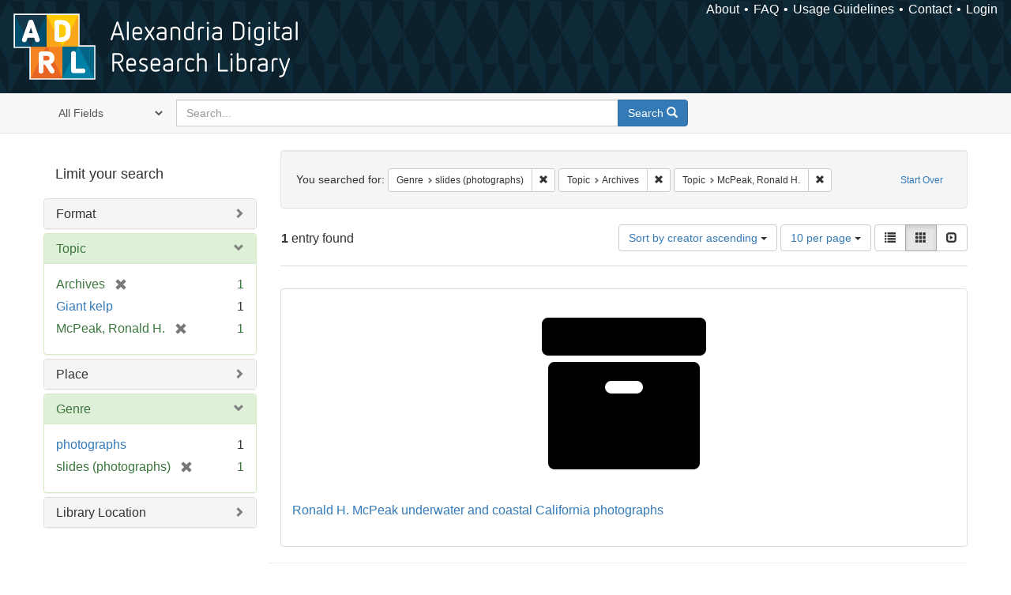

--- FILE ---
content_type: text/html; charset=utf-8
request_url: https://alexandria.ucsb.edu/catalog?f%5Bform_of_work_label_sim%5D%5B%5D=slides+%28photographs%29&f%5Blc_subject_label_sim%5D%5B%5D=Archives&f%5Blc_subject_label_sim%5D%5B%5D=McPeak%2C+Ronald+H.&per_page=10&search_field=dummy_range&sort=creator_label_si+asc%2C+date_si+asc&view=gallery
body_size: 25000
content:

<!DOCTYPE html>
<html lang="en" class="no-js">
  <head>
    <meta charset="utf-8">
    <meta http-equiv="Content-Type" content="text/html; charset=utf-8">

    <!-- Mobile viewport optimization h5bp.com/ad -->
    <meta name="HandheldFriendly" content="True">
    <meta name="viewport" content="width=device-width,initial-scale=1.0">

    <!-- Internet Explorer use the highest version available -->
    <meta http-equiv="X-UA-Compatible" content="IE=edge">

    <!-- Mobile IE allows us to activate ClearType technology for smoothing fonts for easy reading -->
    <!--[if IEMobile]>
      <meta http-equiv="cleartype" content="on">
    <![endif]-->

    <title>Results for “Genre: slides (photographs) / Topic: Archives and McPeak, Ronald H.” | Alexandria Digital Research Library</title>
    <link href="https://alexandria.ucsb.edu/catalog/opensearch.xml" title="Alexandria Digital Research Library" type="application/opensearchdescription+xml" rel="search" />
    <link rel="shortcut icon" type="image/x-icon" href="/assets/favicon-b4185c7dd08c0b4f2142c58bbcca322b3a01f50adc3413438b98be2b664bb4b6.ico" />
    <link rel="stylesheet" media="all" href="/assets/application-e8e924286cbd68948e4d4849af42ae00310008c3bd04b8b79321e5384c8caf6e.css" />
    <script src="/assets/application-93fcbd9807893525bd7266fe62b5f4950961adbb99b0b1866cb1a33e4c1b48be.js"></script>
    <meta name="csrf-param" content="authenticity_token" />
<meta name="csrf-token" content="My4i5RRf4H3Vp+X390i2jlUck7ONp7KJTR3XrWVhdgS+8t1oGAj7BuaT2uBQdEazhx4vx/6cnNhejllMBSSdgg==" />
      <meta name="totalResults" content="1" />
<meta name="startIndex" content="0" />
<meta name="itemsPerPage" content="10" />

  <link rel="alternate" type="application/rss+xml" title="RSS for results" href="/catalog.rss?f%5Bform_of_work_label_sim%5D%5B%5D=slides+%28photographs%29&amp;f%5Blc_subject_label_sim%5D%5B%5D=Archives&amp;f%5Blc_subject_label_sim%5D%5B%5D=McPeak%2C+Ronald+H.&amp;per_page=10&amp;search_field=dummy_range&amp;sort=creator_label_si+asc%2C+date_si+asc&amp;view=gallery" />
  <link rel="alternate" type="application/atom+xml" title="Atom for results" href="/catalog.atom?f%5Bform_of_work_label_sim%5D%5B%5D=slides+%28photographs%29&amp;f%5Blc_subject_label_sim%5D%5B%5D=Archives&amp;f%5Blc_subject_label_sim%5D%5B%5D=McPeak%2C+Ronald+H.&amp;per_page=10&amp;search_field=dummy_range&amp;sort=creator_label_si+asc%2C+date_si+asc&amp;view=gallery" />
  <link rel="alternate" type="application/json" title="JSON" href="/catalog.json?f%5Bform_of_work_label_sim%5D%5B%5D=slides+%28photographs%29&amp;f%5Blc_subject_label_sim%5D%5B%5D=Archives&amp;f%5Blc_subject_label_sim%5D%5B%5D=McPeak%2C+Ronald+H.&amp;per_page=10&amp;search_field=dummy_range&amp;sort=creator_label_si+asc%2C+date_si+asc&amp;view=gallery" />


    <!-- Le HTML5 shim, for IE6-8 support of HTML5 elements -->
    <!--[if lt IE 9]>
      <script src="//html5shim.googlecode.com/svn/trunk/html5.js"></script>
    <![endif]-->
  </head>
<!-- Global site tag (gtag.js) - Google Analytics -->
<script async src="https://www.googletagmanager.com/gtag/js?id=G-RDKLZ6Y0NV"></script>
<script>
  window.dataLayer = window.dataLayer || [];
  function gtag(){dataLayer.push(arguments);}
  gtag('js', new Date());

  gtag('config', 'G-RDKLZ6Y0NV');
</script>
<body class="blacklight-catalog blacklight-catalog-index">
  <nav class="navbar">
  <a class="navbar-logo" href="/" title="Main page">
    <img alt="ADRL logo" src="/assets/ADRL_small-cd5deedca6b312cddf5ef68bb7df8ad686f4f175495d6d33311e8ec128d1b946.png" />
    <span>Alexandria Digital Research Library</span></a>
  <nav class="menu">
<ul>
  <li><a href="/welcome/about">About</a></li>
  <li><a href="/welcome/using">FAQ</a></li>
  <li><a href="/welcome/collection-usage-guidelines">Usage Guidelines</a></li>
  <li><a href="/contact_us">Contact</a></li>


  
  
  

  <li class="login-link">
      <a href="/sign_in">Login</a>
  </li>
</ul>
</nav>

</nav>

<div id="search-navbar" class="navbar navbar-default navbar-static-top" role="navigation">
  <div class="container">
    <form class="search-query-form clearfix navbar-form" role="search" aria-label="Search" action="https://alexandria.ucsb.edu/catalog" accept-charset="UTF-8" method="get"><input name="utf8" type="hidden" value="&#x2713;" />
  <input type="hidden" name="f[form_of_work_label_sim][]" value="slides (photographs)" />
<input type="hidden" name="f[lc_subject_label_sim][]" value="Archives" />
<input type="hidden" name="f[lc_subject_label_sim][]" value="McPeak, Ronald H." />
<input type="hidden" name="per_page" value="10" />
<input type="hidden" name="sort" value="creator_label_si asc, date_si asc" />
<input type="hidden" name="view" value="gallery" />
  <div class="input-group">
      <span class="input-group-addon for-search-field">
        <label for="search_field" class="sr-only">Search in</label>
        <select name="search_field" id="search_field" title="Targeted search options" class="search_field"><option value="all_fields">All Fields</option>
<option value="title">Title</option>
<option value="subject">Subject</option>
<option value="accession_number">Accession Number</option></select>
      </span>

    <label for="q" class="sr-only">search for</label>
    <input type="text" name="q" id="q" placeholder="Search..." class="search_q q form-control" data-autocomplete-enabled="false" data-autocomplete-path="/suggest" />

    <span class="input-group-btn">
      <button type="submit" class="btn btn-primary search-btn" id="search">
        <span class="submit-search-text">Search</span>
        <span class="glyphicon glyphicon-search"></span>
      </button>
    </span>
  </div>
</form>
  </div>
</div>


  <div id="ajax-modal" class="modal fade" tabindex="-1" role="dialog" aria-labelledby="modal menu" aria-hidden="true">
  <div class="modal-dialog">
    <div class="modal-content">
    </div>
  </div>
</div>


  <div id="main-container" class="container">
    <h1 class="sr-only application-heading">Alexandria Digital Research Library</h1>

    <div class="row">
  <div class="col-md-12">
    <div id="main-flashes">
      <div class="flash_messages">
</div>

    </div>
  </div>
</div>


    <div class="row">
      
  <div class="row">

    <div class="col-md-3 sidebar">
        <div id="facets" class="facets sidenav">

  <div class="top-panel-heading panel-heading">
    <button type="button" class="facets-toggle" data-toggle="collapse" data-target="#facet-panel-collapse">
      <span class="sr-only">Toggle facets</span>
      <span class="icon-bar"></span>
      <span class="icon-bar"></span>
      <span class="icon-bar"></span>
    </button>

    <h2 class='facets-heading'>
      Limit your search
    </h2>
  </div>

  <div id="facet-panel-collapse" class="collapse panel-group">
    <div class="panel panel-default facet_limit blacklight-work_type_label_sim ">
  <div class="collapsed collapse-toggle panel-heading" aria-expanded="false" data-toggle="collapse" data-target="#facet-work_type_label_sim">
    <h3 class="panel-title facet-field-heading">
      <a data-turbolinks="false" data-no-turbolink="true" href="#">Format</a>
    </h3>
  </div>
  <div id="facet-work_type_label_sim" class="panel-collapse facet-content collapse">
    <div class="panel-body">
      <ul class="facet-values list-unstyled">
  <li><span class="facet-label"><a class="facet_select" href="/catalog?f%5Bform_of_work_label_sim%5D%5B%5D=slides+%28photographs%29&amp;f%5Blc_subject_label_sim%5D%5B%5D=Archives&amp;f%5Blc_subject_label_sim%5D%5B%5D=McPeak%2C+Ronald+H.&amp;f%5Bwork_type_label_sim%5D%5B%5D=Collection&amp;per_page=10&amp;search_field=dummy_range&amp;sort=creator_label_si+asc%2C+date_si+asc&amp;view=gallery">Collection</a></span><span class="facet-count">1</span></li><li><span class="facet-label"><a class="facet_select" href="/catalog?f%5Bform_of_work_label_sim%5D%5B%5D=slides+%28photographs%29&amp;f%5Blc_subject_label_sim%5D%5B%5D=Archives&amp;f%5Blc_subject_label_sim%5D%5B%5D=McPeak%2C+Ronald+H.&amp;f%5Bwork_type_label_sim%5D%5B%5D=Still+Image&amp;per_page=10&amp;search_field=dummy_range&amp;sort=creator_label_si+asc%2C+date_si+asc&amp;view=gallery">Still Image</a></span><span class="facet-count">1</span></li>

</ul>

    </div>
  </div>
</div>

<div class="panel panel-default facet_limit blacklight-lc_subject_label_sim facet_limit-active">
  <div class=" collapse-toggle panel-heading" aria-expanded="false" data-toggle="collapse" data-target="#facet-lc_subject_label_sim">
    <h3 class="panel-title facet-field-heading">
      <a data-turbolinks="false" data-no-turbolink="true" href="#">Topic</a>
    </h3>
  </div>
  <div id="facet-lc_subject_label_sim" class="panel-collapse facet-content in">
    <div class="panel-body">
      <ul class="facet-values list-unstyled">
  <li><span class="facet-label"><span class="selected">Archives</span><a class="remove" href="/catalog?f%5Bform_of_work_label_sim%5D%5B%5D=slides+%28photographs%29&amp;f%5Blc_subject_label_sim%5D%5B%5D=McPeak%2C+Ronald+H.&amp;per_page=10&amp;search_field=dummy_range&amp;sort=creator_label_si+asc%2C+date_si+asc&amp;view=gallery"><span class="glyphicon glyphicon-remove"></span><span class="sr-only">[remove]</span></a></span><span class="selected facet-count">1</span></li><li><span class="facet-label"><a class="facet_select" href="/catalog?f%5Bform_of_work_label_sim%5D%5B%5D=slides+%28photographs%29&amp;f%5Blc_subject_label_sim%5D%5B%5D=Archives&amp;f%5Blc_subject_label_sim%5D%5B%5D=McPeak%2C+Ronald+H.&amp;f%5Blc_subject_label_sim%5D%5B%5D=Giant+kelp&amp;per_page=10&amp;search_field=dummy_range&amp;sort=creator_label_si+asc%2C+date_si+asc&amp;view=gallery">Giant kelp</a></span><span class="facet-count">1</span></li><li><span class="facet-label"><span class="selected">McPeak, Ronald H.</span><a class="remove" href="/catalog?f%5Bform_of_work_label_sim%5D%5B%5D=slides+%28photographs%29&amp;f%5Blc_subject_label_sim%5D%5B%5D=Archives&amp;per_page=10&amp;search_field=dummy_range&amp;sort=creator_label_si+asc%2C+date_si+asc&amp;view=gallery"><span class="glyphicon glyphicon-remove"></span><span class="sr-only">[remove]</span></a></span><span class="selected facet-count">1</span></li>

</ul>

    </div>
  </div>
</div>

<div class="panel panel-default facet_limit blacklight-location_label_sim ">
  <div class="collapsed collapse-toggle panel-heading" aria-expanded="false" data-toggle="collapse" data-target="#facet-location_label_sim">
    <h3 class="panel-title facet-field-heading">
      <a data-turbolinks="false" data-no-turbolink="true" href="#">Place</a>
    </h3>
  </div>
  <div id="facet-location_label_sim" class="panel-collapse facet-content collapse">
    <div class="panel-body">
      <ul class="facet-values list-unstyled">
  <li><span class="facet-label"><a class="facet_select" href="/catalog?f%5Bform_of_work_label_sim%5D%5B%5D=slides+%28photographs%29&amp;f%5Blc_subject_label_sim%5D%5B%5D=Archives&amp;f%5Blc_subject_label_sim%5D%5B%5D=McPeak%2C+Ronald+H.&amp;f%5Blocation_label_sim%5D%5B%5D=California&amp;per_page=10&amp;search_field=dummy_range&amp;sort=creator_label_si+asc%2C+date_si+asc&amp;view=gallery">California</a></span><span class="facet-count">1</span></li><li><span class="facet-label"><a class="facet_select" href="/catalog?f%5Bform_of_work_label_sim%5D%5B%5D=slides+%28photographs%29&amp;f%5Blc_subject_label_sim%5D%5B%5D=Archives&amp;f%5Blc_subject_label_sim%5D%5B%5D=McPeak%2C+Ronald+H.&amp;f%5Blocation_label_sim%5D%5B%5D=Pacific+Coast+%28U.S.%29&amp;per_page=10&amp;search_field=dummy_range&amp;sort=creator_label_si+asc%2C+date_si+asc&amp;view=gallery">Pacific Coast (U.S.)</a></span><span class="facet-count">1</span></li>

</ul>

    </div>
  </div>
</div>

<div class="panel panel-default facet_limit blacklight-form_of_work_label_sim facet_limit-active">
  <div class=" collapse-toggle panel-heading" aria-expanded="false" data-toggle="collapse" data-target="#facet-form_of_work_label_sim">
    <h3 class="panel-title facet-field-heading">
      <a data-turbolinks="false" data-no-turbolink="true" href="#">Genre</a>
    </h3>
  </div>
  <div id="facet-form_of_work_label_sim" class="panel-collapse facet-content in">
    <div class="panel-body">
      <ul class="facet-values list-unstyled">
  <li><span class="facet-label"><a class="facet_select" href="/catalog?f%5Bform_of_work_label_sim%5D%5B%5D=slides+%28photographs%29&amp;f%5Bform_of_work_label_sim%5D%5B%5D=photographs&amp;f%5Blc_subject_label_sim%5D%5B%5D=Archives&amp;f%5Blc_subject_label_sim%5D%5B%5D=McPeak%2C+Ronald+H.&amp;per_page=10&amp;search_field=dummy_range&amp;sort=creator_label_si+asc%2C+date_si+asc&amp;view=gallery">photographs</a></span><span class="facet-count">1</span></li><li><span class="facet-label"><span class="selected">slides (photographs)</span><a class="remove" href="/catalog?f%5Blc_subject_label_sim%5D%5B%5D=Archives&amp;f%5Blc_subject_label_sim%5D%5B%5D=McPeak%2C+Ronald+H.&amp;per_page=10&amp;search_field=dummy_range&amp;sort=creator_label_si+asc%2C+date_si+asc&amp;view=gallery"><span class="glyphicon glyphicon-remove"></span><span class="sr-only">[remove]</span></a></span><span class="selected facet-count">1</span></li>

</ul>

    </div>
  </div>
</div>

<div class="panel panel-default facet_limit blacklight-sub_location_sim ">
  <div class="collapsed collapse-toggle panel-heading" aria-expanded="false" data-toggle="collapse" data-target="#facet-sub_location_sim">
    <h3 class="panel-title facet-field-heading">
      <a data-turbolinks="false" data-no-turbolink="true" href="#">Library Location</a>
    </h3>
  </div>
  <div id="facet-sub_location_sim" class="panel-collapse facet-content collapse">
    <div class="panel-body">
      <ul class="facet-values list-unstyled">
  <li><span class="facet-label"><a class="facet_select" href="/catalog?f%5Bform_of_work_label_sim%5D%5B%5D=slides+%28photographs%29&amp;f%5Blc_subject_label_sim%5D%5B%5D=Archives&amp;f%5Blc_subject_label_sim%5D%5B%5D=McPeak%2C+Ronald+H.&amp;f%5Bsub_location_sim%5D%5B%5D=Department+of+Special+Research+Collections&amp;per_page=10&amp;search_field=dummy_range&amp;sort=creator_label_si+asc%2C+date_si+asc&amp;view=gallery">Department of Special Research Collections</a></span><span class="facet-count">1</span></li>

</ul>

    </div>
  </div>
</div>

  </div>
</div>


    </div>

      <div class="col-md-9 ">
      

<div id="content">
  <h2 class="sr-only top-content-title">Search Constraints</h2>






      <div id="appliedParams" class="clearfix constraints-container">
        <div class="pull-right">
          <a class="catalog_startOverLink btn btn-sm btn-text" id="startOverLink" href="/catalog?view=gallery">Start Over</a>
        </div>
        <span class="constraints-label">You searched for:</span>
        
<span class="btn-group appliedFilter constraint filter filter-form_of_work_label_sim">
  <span class="constraint-value btn btn-sm btn-default btn-disabled">
      <span class="filterName">Genre</span>
      <span class="filterValue" title="slides (photographs)">slides (photographs)</span>
  </span>

    <a class="btn btn-default btn-sm remove dropdown-toggle" href="/catalog?f%5Blc_subject_label_sim%5D%5B%5D=Archives&amp;f%5Blc_subject_label_sim%5D%5B%5D=McPeak%2C+Ronald+H.&amp;per_page=10&amp;search_field=dummy_range&amp;sort=creator_label_si+asc%2C+date_si+asc&amp;view=gallery"><span class="glyphicon glyphicon-remove"></span><span class="sr-only">Remove constraint Genre: slides (photographs)</span></a>
</span>


<span class="btn-group appliedFilter constraint filter filter-lc_subject_label_sim">
  <span class="constraint-value btn btn-sm btn-default btn-disabled">
      <span class="filterName">Topic</span>
      <span class="filterValue" title="Archives">Archives</span>
  </span>

    <a class="btn btn-default btn-sm remove dropdown-toggle" href="/catalog?f%5Bform_of_work_label_sim%5D%5B%5D=slides+%28photographs%29&amp;f%5Blc_subject_label_sim%5D%5B%5D=McPeak%2C+Ronald+H.&amp;per_page=10&amp;search_field=dummy_range&amp;sort=creator_label_si+asc%2C+date_si+asc&amp;view=gallery"><span class="glyphicon glyphicon-remove"></span><span class="sr-only">Remove constraint Topic: Archives</span></a>
</span>


<span class="btn-group appliedFilter constraint filter filter-lc_subject_label_sim">
  <span class="constraint-value btn btn-sm btn-default btn-disabled">
      <span class="filterName">Topic</span>
      <span class="filterValue" title="McPeak, Ronald H.">McPeak, Ronald H.</span>
  </span>

    <a class="btn btn-default btn-sm remove dropdown-toggle" href="/catalog?f%5Bform_of_work_label_sim%5D%5B%5D=slides+%28photographs%29&amp;f%5Blc_subject_label_sim%5D%5B%5D=Archives&amp;per_page=10&amp;search_field=dummy_range&amp;sort=creator_label_si+asc%2C+date_si+asc&amp;view=gallery"><span class="glyphicon glyphicon-remove"></span><span class="sr-only">Remove constraint Topic: McPeak, Ronald H.</span></a>
</span>

      </div>


<div id="sortAndPerPage" class="clearfix" role="navigation" aria-label="Results navigation">
      <div class="page_links">
      <span class="page_entries">
        <strong>1</strong> entry found
      </span>
    </div> 

  <div class="search-widgets pull-right"><div id="sort-dropdown" class="btn-group">
  <button type="button" class="btn btn-default dropdown-toggle" data-toggle="dropdown" aria-expanded="false">
      Sort by creator ascending <span class="caret"></span>
  </button>

  <ul class="dropdown-menu" role="menu">
        <li role="menuitem"><a href="/catalog?f%5Bform_of_work_label_sim%5D%5B%5D=slides+%28photographs%29&amp;f%5Blc_subject_label_sim%5D%5B%5D=Archives&amp;f%5Blc_subject_label_sim%5D%5B%5D=McPeak%2C+Ronald+H.&amp;per_page=10&amp;search_field=dummy_range&amp;sort=score+desc%2C+date_si+desc%2C+creator_label_si+asc&amp;view=gallery">relevance</a></li>
        <li role="menuitem"><a href="/catalog?f%5Bform_of_work_label_sim%5D%5B%5D=slides+%28photographs%29&amp;f%5Blc_subject_label_sim%5D%5B%5D=Archives&amp;f%5Blc_subject_label_sim%5D%5B%5D=McPeak%2C+Ronald+H.&amp;per_page=10&amp;search_field=dummy_range&amp;sort=date_si+asc%2C+creator_label_si+asc&amp;view=gallery">year ascending</a></li>
        <li role="menuitem"><a href="/catalog?f%5Bform_of_work_label_sim%5D%5B%5D=slides+%28photographs%29&amp;f%5Blc_subject_label_sim%5D%5B%5D=Archives&amp;f%5Blc_subject_label_sim%5D%5B%5D=McPeak%2C+Ronald+H.&amp;per_page=10&amp;search_field=dummy_range&amp;sort=date_si+desc%2C+creator_label_si+asc&amp;view=gallery">year descending</a></li>
        <li role="menuitem"><a href="/catalog?f%5Bform_of_work_label_sim%5D%5B%5D=slides+%28photographs%29&amp;f%5Blc_subject_label_sim%5D%5B%5D=Archives&amp;f%5Blc_subject_label_sim%5D%5B%5D=McPeak%2C+Ronald+H.&amp;per_page=10&amp;search_field=dummy_range&amp;sort=creator_label_si+asc%2C+date_si+asc&amp;view=gallery">creator ascending</a></li>
        <li role="menuitem"><a href="/catalog?f%5Bform_of_work_label_sim%5D%5B%5D=slides+%28photographs%29&amp;f%5Blc_subject_label_sim%5D%5B%5D=Archives&amp;f%5Blc_subject_label_sim%5D%5B%5D=McPeak%2C+Ronald+H.&amp;per_page=10&amp;search_field=dummy_range&amp;sort=creator_label_si+desc%2C+date_si+asc&amp;view=gallery">creator descending</a></li>
  </ul>
</div>


  <span class="sr-only">Number of results to display per page</span>
<div id="per_page-dropdown" class="btn-group">
  <button type="button" class="btn btn-default dropdown-toggle" data-toggle="dropdown" aria-expanded="false">
    10 per page <span class="caret"></span>
  </button>
  <ul class="dropdown-menu" role="menu">
      <li role="menuitem"><a href="/catalog?f%5Bform_of_work_label_sim%5D%5B%5D=slides+%28photographs%29&amp;f%5Blc_subject_label_sim%5D%5B%5D=Archives&amp;f%5Blc_subject_label_sim%5D%5B%5D=McPeak%2C+Ronald+H.&amp;per_page=10&amp;search_field=dummy_range&amp;sort=creator_label_si+asc%2C+date_si+asc&amp;view=gallery">10<span class="sr-only"> per page</span></a></li>
      <li role="menuitem"><a href="/catalog?f%5Bform_of_work_label_sim%5D%5B%5D=slides+%28photographs%29&amp;f%5Blc_subject_label_sim%5D%5B%5D=Archives&amp;f%5Blc_subject_label_sim%5D%5B%5D=McPeak%2C+Ronald+H.&amp;per_page=20&amp;search_field=dummy_range&amp;sort=creator_label_si+asc%2C+date_si+asc&amp;view=gallery">20<span class="sr-only"> per page</span></a></li>
      <li role="menuitem"><a href="/catalog?f%5Bform_of_work_label_sim%5D%5B%5D=slides+%28photographs%29&amp;f%5Blc_subject_label_sim%5D%5B%5D=Archives&amp;f%5Blc_subject_label_sim%5D%5B%5D=McPeak%2C+Ronald+H.&amp;per_page=50&amp;search_field=dummy_range&amp;sort=creator_label_si+asc%2C+date_si+asc&amp;view=gallery">50<span class="sr-only"> per page</span></a></li>
      <li role="menuitem"><a href="/catalog?f%5Bform_of_work_label_sim%5D%5B%5D=slides+%28photographs%29&amp;f%5Blc_subject_label_sim%5D%5B%5D=Archives&amp;f%5Blc_subject_label_sim%5D%5B%5D=McPeak%2C+Ronald+H.&amp;per_page=100&amp;search_field=dummy_range&amp;sort=creator_label_si+asc%2C+date_si+asc&amp;view=gallery">100<span class="sr-only"> per page</span></a></li>
  </ul>
</div>

<div class="view-type">
  <span class="sr-only">View results as: </span>
  <div class="view-type-group btn-group">
      <a title="List" class="btn btn-default view-type-list " href="/catalog?f%5Bform_of_work_label_sim%5D%5B%5D=slides+%28photographs%29&amp;f%5Blc_subject_label_sim%5D%5B%5D=Archives&amp;f%5Blc_subject_label_sim%5D%5B%5D=McPeak%2C+Ronald+H.&amp;per_page=10&amp;search_field=dummy_range&amp;sort=creator_label_si+asc%2C+date_si+asc&amp;view=list">
        <span class="glyphicon glyphicon-list view-icon-list"></span>
        <span class="caption">List</span>
</a>      <a title="Gallery" class="btn btn-default view-type-gallery active" href="/catalog?f%5Bform_of_work_label_sim%5D%5B%5D=slides+%28photographs%29&amp;f%5Blc_subject_label_sim%5D%5B%5D=Archives&amp;f%5Blc_subject_label_sim%5D%5B%5D=McPeak%2C+Ronald+H.&amp;per_page=10&amp;search_field=dummy_range&amp;sort=creator_label_si+asc%2C+date_si+asc&amp;view=gallery">
        <span class="glyphicon glyphicon-gallery view-icon-gallery"></span>
        <span class="caption">Gallery</span>
</a>      <a title="Slideshow" class="btn btn-default view-type-slideshow " href="/catalog?f%5Bform_of_work_label_sim%5D%5B%5D=slides+%28photographs%29&amp;f%5Blc_subject_label_sim%5D%5B%5D=Archives&amp;f%5Blc_subject_label_sim%5D%5B%5D=McPeak%2C+Ronald+H.&amp;per_page=10&amp;search_field=dummy_range&amp;sort=creator_label_si+asc%2C+date_si+asc&amp;view=slideshow">
        <span class="glyphicon glyphicon-slideshow view-icon-slideshow"></span>
        <span class="caption">Slideshow</span>
</a>  </div>
</div>
</div>
</div>


<h2 class="sr-only">Search Results</h2>

  <div id="documents" class="row gallery">
  <div class="document col-xs-6 col-md-3">
  <div class="thumbnail">
    <a data-context-href="/catalog/f3f76c59/track?counter=1&amp;per_page=10&amp;search_id=636815440" href="/collections/f3f76c59"><img src="/assets/fontawesome/black/png/256/archive-fe3b1e23d218774e9b2aebc01cf979e2eb13fa05c81d9d2ec88381cfb0f8c4ff.png" alt="Archive" /></a>
    <div class="caption">
      <div class="documentHeader row">

  <h3 class="index_title document-title-heading">
    <a data-context-href="/catalog/f3f76c59/track?per_page=10&amp;search_id=636815440" href="/collections/f3f76c59">Ronald H. McPeak underwater and coastal California photographs</a>
  </h3>
  

</div>

<dl class="document-metadata dl-horizontal dl-invert">

	    <dt class="blacklight-work_type_label_tesim">Format:</dt>
	    <dd class="blacklight-work_type_label_tesim">Still Image and Collection</dd>
	    <dt class="blacklight-description_tesim">Description:</dt>
	    <dd class="blacklight-description_tesim">Over 2000 35mm color mounted slides, taken by Ronald McPeak of the underwater biota of giant kelp forests in California and Baja Mexico from 1965 to 1999. There also are images of kelp harvesting in California, salmon spawning in Alaskan streams, and aerial and landscape views of coastal California and its offshore islands.</dd>

</dl>

    </div>
  </div>
</div>

</div>




</div>

    </div>


  </div>


    </div>
  </div>

  <footer>
  <div class="meta-adrl">
    <div class="copyright">
      Copyright 2014–2026 The Regents of the University of California, All Rights Reserved.
    </div>
    <div class="version">
      Version master updated 08 March 2023
    </div>
  </div>

  <div class="meta-ucsb">
    <div class="logo-link">
      <a href="http://www.library.ucsb.edu">
        <img src="/assets/UCSB_Library_Logo_White-c886d0ca489e0f169315cba66eb27cb5fc6700f3e7aad9c0b463229fc5a316f6.png"
             srcset="/assets/UCSB_Library_Logo_White@2x-b6f4b4f8960266c3da105738935511e017442275c3f22a8b8c038710338b8997.png 2x">
</a>    </div>

    <div>
      <a href="http://www.ucsb.edu">
        <p><strong>UC Santa Barbara Library</strong><br>
          Santa Barbara, California 93106-9010<br>
          (805) 893-2478</p>
</a>    </div>
  </div>
</footer>

  </body>
</html>

